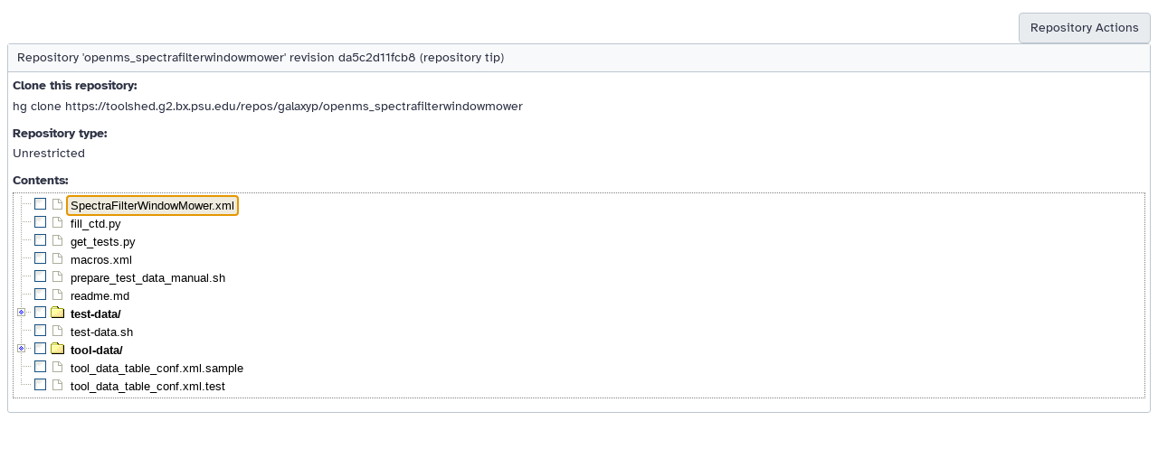

--- FILE ---
content_type: text/html; charset=UTF-8
request_url: https://toolshed.g2.bx.psu.edu/repository/browse_repository?id=becfe9571b01ebb3
body_size: 2084
content:




<!DOCTYPE HTML>
<html>
    <!--base.mako-->
    
    <head>
        <meta http-equiv="Content-Type" content="text/html; charset=utf-8" />

        <title>
            Galaxy
            | 
        </title>

        <link rel="index" href="/"/>

        
        
    
    <link href="/static/dist/base.css?v=1717170859000" media="screen" rel="stylesheet" type="text/css" />

    <link href="/static/style/dynatree_skin/ui.dynatree.css?v=1717170859000" media="screen" rel="stylesheet" type="text/css" />

        
    
    <script src="/static/dist/libs.bundled.js?v=1717170859000" type="text/javascript"></script>
    
    <script src="/static/dist/toolshed.bundled.js?v=1717170859000" type="text/javascript"></script>


    
    <script type="text/javascript">
        config.addInitialization(function() {
            console.log("common.mako, common_javascripts");

            // --- Initialize sample trees
            $("#tree").dynatree({
                title: "openms_spectrafilterwindowmower",
                minExpandLevel: 1,
                persist: false,
                checkbox: true,
                selectMode: 3,
                onPostInit: function(isReloading, isError) {
                    // Re-fire onActivate, so the text is updated
                    this.reactivate();
                },
                fx: { height: "toggle", duration: 200 },
                // initAjax is hard to fake, so we pass the children as object array:
                initAjax: {url: "/repository/open_folder",
                           dataType: "json",
                           data: { folder_path: "/srv/toolshed/main/var/repos/002/repo_2998", repository_id: "becfe9571b01ebb3"  },
                },
                onLazyRead: function(dtnode){
                    dtnode.appendAjax({
                        url: "/repository/open_folder",
                        dataType: "json",
                        data: { folder_path: dtnode.data.key, repository_id: "becfe9571b01ebb3"  },
                    });
                },
                onSelect: function(select, dtnode) {
                    // Display list of selected nodes
                    var selNodes = dtnode.tree.getSelectedNodes();
                    // convert to title/key array
                    var selKeys = $.map(selNodes, function(node) {
                        return node.data.key;
                    });
                    // The following is used only in ~/templates/webapps/tool_shed/repository/upload.mako.
                    if (document.forms["upload_form"]) {
                        document.upload_form.upload_point.value = selKeys.slice(-1);
                    }
                },
                onActivate: function(dtnode) {
                    var cell = $("#file_contents");
                    var selected_value;
                     if (dtnode.data.key == 'root') {
                        selected_value = "/srv/toolshed/main/var/repos/002/repo_2998/";
                    } else {
                        selected_value = dtnode.data.key;
                    };
                    if (selected_value.charAt(selected_value.length-1) != '/') {
                        // Make ajax call
                        $.ajax( {
                            type: "POST",
                            url: "/repository/get_file_contents",
                            dataType: "json",
                            data: { file_path: selected_value, repository_id: "becfe9571b01ebb3" },
                            success : function ( data ) {
                                cell.html( '<label>'+data+'</label>' )
                            }
                        });
                    } else {
                        cell.html( '' );
                    };
                },
            });
        });
    </script>


        

    
    <script type="text/javascript">
        // galaxy_client_app.mako, load

        var bootstrapped;
        try {
            bootstrapped = 
{}
;
        } catch(err) {
            console.warn("Unable to parse bootstrapped variable", err);
            bootstrapped = {};
        }

        var options = {
            root: '/',
            user: 
    
{
"total_disk_usage": 0,
"nice_total_disk_usage": "0 bytes",
"quota_percent": null
}
,
            session_csrf_token: '8dbe9dc0de87584fc15cc8393cca38e5'
        };

        config.set({
            options: options,
            bootstrapped: bootstrapped
        });


    </script>

    




    </head>
    <body class="inbound">
        















    

    <br/><br/>
    <ul class="manage-table-actions">
            <li><a class="action-button" id="repository-2998-popup" class="menubutton">Repository Actions</a></li>
            <div popupmenu="repository-2998-popup">
                    <a class="action-button" target="galaxy_main" href="/repository/view_repository?id=becfe9571b01ebb3&changeset_revision=da5c2d11fcb8">View repository</a>
                    <a class="action-button" target="galaxy_main" href="/repository/view_changelog?id=becfe9571b01ebb3">View change log</a>
                    <a class="action-button" target="galaxy_main" href="/repository/browse_repository?id=becfe9571b01ebb3">Browse repository tip files</a>
                        <a class="action-button" href="/repository/export?repository_id=becfe9571b01ebb3&changeset_revision=da5c2d11fcb8">Export this revision</a>
                    <a class="action-button" href="/repository/download?repository_id=becfe9571b01ebb3&changeset_revision=da5c2d11fcb8&file_type=gz">Download as a .tar.gz file</a>
                    <a class="action-button" href="/repository/download?repository_id=becfe9571b01ebb3&changeset_revision=da5c2d11fcb8&file_type=bz2">Download as a .tar.bz2 file</a>
                    <a class="action-button" href="/repository/download?repository_id=becfe9571b01ebb3&changeset_revision=da5c2d11fcb8&file_type=zip">Download as a zip file</a>
            </div>
    </ul>



    <div class="toolForm">
        <div class="toolFormTitle">Repository 'openms_spectrafilterwindowmower' revision da5c2d11fcb8 (repository tip)</div>
            <div class="form-row">
                <label>Clone this repository:</label>
                hg clone https://toolshed.g2.bx.psu.edu/repos/galaxyp/openms_spectrafilterwindowmower
            </div>
        <form name="repository_type">
            
    <div class="form-row">
        <label>Repository type:</label>
        
            Unrestricted
        <div style="clear: both"></div>
    </div>

        </form>
        <div class="toolFormBody">
            <div class="form-row" >
                <label>Contents:</label>
                <div id="tree" >
                    Loading...
                </div>
            </div>
            <div class="form-row">
                <div id="file_contents" class="toolParamHelp" style="clear: both;background-color:#FAFAFA;"></div>
            </div>
        </div>
    </div>
    <p/>

    </body>
</html>














